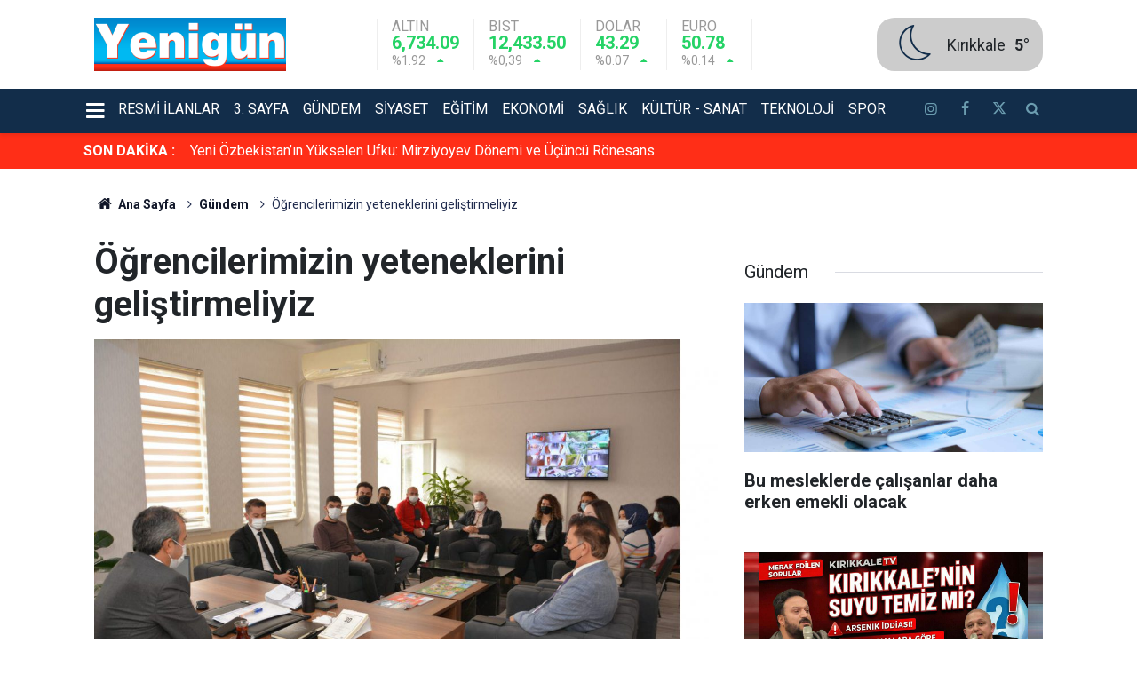

--- FILE ---
content_type: text/html; charset=UTF-8
request_url: https://www.yenigungazetesi.com.tr/kirikkale-gundem-haberleri/ogrencilerimizin-yeteneklerini-gelistirmeliyiz-112417h
body_size: 9206
content:
<!doctype html>
	<html lang="tr">
	<head>
		<meta charset="utf-8"/>
		<meta http-equiv="X-UA-Compatible" content="IE=edge"/>
		<meta name="viewport" content="width=device-width, initial-scale=1"/>
		<title>Öğrencilerimizin yeteneklerini geliştirmeliyiz</title>
		<meta name="description" content="Kırıkkale İl Milli Eğitim Müdürü Yusuf Tüfekçi ve beraberinde Milli Eğitim Özel Eğitim ve Rehberlik Şube Müdürü Muhammet Yılmaz, Ulusal Psikolojik Danışmanlar Günü dolayısıyla Rehberlik ve Araştırma Merkezini ziyaret..." />
<link rel="canonical" href="https://www.yenigungazetesi.com.tr/kirikkale-gundem-haberleri/ogrencilerimizin-yeteneklerini-gelistirmeliyiz-112417h" />
<link rel="amphtml" href="https://www.yenigungazetesi.com.tr/service/amp/kirikkale-gundem-haberleri/ogrencilerimizin-yeteneklerini-gelistirmeliyiz-112417h" />
<meta name="title" content="Öğrencilerimizin yeteneklerini geliştirmeliyiz" />
<meta name="url" content="https://www.yenigungazetesi.com.tr/kirikkale-gundem-haberleri/ogrencilerimizin-yeteneklerini-gelistirmeliyiz-112417h" />
<meta name="datePublished" content="2021-10-02T00:24:18+03:00" />
<meta name="dateModified" content="2021-10-02T00:24:18+03:00" />
<meta name="articleSection" content="news" />
<meta property="og:type" content="article" />
<meta property="og:site_name" content="Yenigün Gazetesi" />
<meta property="og:url" content="https://www.yenigungazetesi.com.tr/kirikkale-gundem-haberleri/ogrencilerimizin-yeteneklerini-gelistirmeliyiz-112417h" />
<meta property="og:title" content="Öğrencilerimizin yeteneklerini geliştirmeliyiz" />
<meta property="og:description" content="Kırıkkale İl Milli Eğitim Müdürü Yusuf Tüfekçi ve beraberinde Milli Eğitim Özel Eğitim ve Rehberlik Şube Müdürü Muhammet Yılmaz, Ulusal Psikolojik Danışmanlar Günü dolayısıyla Rehberlik ve Araştırma Merkezini ziyaret..." />
<meta property="og:image" content="https://www.yenigungazetesi.com.tr/d/news/2170.jpg" />
<meta property="og:image:width" content="702" />
<meta property="og:image:height" content="351" />
<meta name="twitter:card" content="summary_large_image" />
<meta name="twitter:site" content="@yenigungzt" />
<meta property="fb:app_id" content="105995542236955" />
		<link rel="alternate" type="application/rss+xml" href="https://www.yenigungazetesi.com.tr/service/rss.php"/>
		<meta name="robots" content="max-snippet:-1, max-image-preview:large, max-video-preview:-1"/>
		<link rel="manifest" href="/manifest.json"/>
		<meta name="generator" content="CM News 6.0"/>
		<link rel="icon" type="image/png" href="https://www.yenigungazetesi.com.tr/assets/favicon/favicon-96x96.png" sizes="96x96"/>
		<link rel="icon" type="image/svg+xml" href="https://www.yenigungazetesi.com.tr/assets/favicon/favicon.svg"/>
		<link rel="shortcut icon" href="https://www.yenigungazetesi.com.tr/assets/favicon/favicon.ico"/>
		<link rel="apple-touch-icon" sizes="180x180" href="https://www.yenigungazetesi.com.tr/assets/favicon/apple-touch-icon.png"/>
		<meta name="apple-mobile-web-app-title" content="Yenigün Gazetesi"/>

		<link rel="stylesheet" href="https://www.yenigungazetesi.com.tr/assets/bundle/2019-main.css?1766665757"/>

		<script>
			const BURL = "https://www.yenigungazetesi.com.tr/",
				DURL = "https://www.yenigungazetesi.com.tr/d/";
		</script>

		<!-- Google Analytics snippet added by Site Kit -->
<script src="https://www.googletagmanager.com/gtag/js?id=GT-M3K6CNZ" id="google_gtagjs-js" async></script>
<script id="google_gtagjs-js-after">
/* <![CDATA[ */
window.dataLayer = window.dataLayer || [];function gtag(){dataLayer.push(arguments);}
gtag('set', 'linker', {"domains":["www.yenigungazetesi.com.tr"]} );
gtag("js", new Date());
gtag("set", "developer_id.dZTNiMT", true);
gtag("config", "GT-M3K6CNZ");
/* ]]> */
</script>
<!-- End Google Analytics snippet added by Site Kit -->

<script>!function(){var t=document.createElement("script");t.setAttribute("src",'https://cdn.p.analitik.bik.gov.tr/tracker'+(typeof Intl!=="undefined"?(typeof (Intl||"").PluralRules!=="undefined"?'1':typeof Promise!=="undefined"?'2':typeof MutationObserver!=='undefined'?'3':'4'):'4')+'.js'),t.setAttribute("data-website-id","1c993bee-6e22-4b36-91d9-d25b0f49ee22"),t.setAttribute("data-host-url",'//1c993bee-6e22-4b36-91d9-d25b0f49ee22.collector.p.analitik.bik.gov.tr'),document.head.appendChild(t)}();</script>


<!-- Yandex.Metrika counter by Yandex Metrica Plugin -->
<script type="text/javascript">
    (function(m,e,t,r,i,k,a){m[i]=m[i]||function(){(m[i].a=m[i].a||[]).push(arguments)};
        m[i].l=1*new Date();k=e.createElement(t),a=e.getElementsByTagName(t)[0],k.async=1,k.src=r,a.parentNode.insertBefore(k,a)})
    (window, document, "script", "https://mc.yandex.ru/metrika/tag.js", "ym");

    ym(95799868, "init", {
        id:95799868,
        clickmap:true,
        trackLinks:true,
        accurateTrackBounce:false,
        webvisor:true,
	        });
</script>
<noscript><div><img src="https://mc.yandex.ru/watch/95799868" style="position:absolute; left:-9999px;" alt="" /></div></noscript>
<!-- /Yandex.Metrika counter -->		<link rel="manifest" href="/manifest.json?data=Bildirt">
<script>var uygulamaid="235015-6264-7477-3698-3515-6";</script>
<script src="https://cdn2.bildirt.com/BildirtSDKfiles.js"></script>	</head>
	<body class="body-main news-detail news-50">
			<header class="main-header">

		<div class="center">
			<div class="container">
				<div class="logo col-auto col-lg-2 p-0">
					<a href="https://www.yenigungazetesi.com.tr/" rel="home" title="Yenigün Gazetesi">
						<img loading="lazy" src="https://www.yenigungazetesi.com.tr/assets/logo.png" alt="Yenigün Gazetesi" width="250" height="60"/>
					</a>
				</div>
				<div class="currency d-none d-lg-flex">
																																		<div class="item up">
							<span class="name">Altın</span>
							<span class="value">6,734.09</span>
							<div>
								<span class="rate">%1.92</span>
								<i class="icon icon-up-dir"></i>
							</div>
						</div>
																													<div class="item up">
							<span class="name">BIST</span>
							<span class="value">12,433.50</span>
							<div>
								<span class="rate">%0,39</span>
								<i class="icon icon-up-dir"></i>
							</div>
						</div>
																													<div class="item up">
							<span class="name">Dolar</span>
							<span class="value">43.29</span>
							<div>
								<span class="rate">%0.07</span>
								<i class="icon icon-up-dir"></i>
							</div>
						</div>
																													<div class="item up">
							<span class="name">Euro</span>
							<span class="value">50.78</span>
							<div>
								<span class="rate">%0.14</span>
								<i class="icon icon-up-dir"></i>
							</div>
						</div>
																					</div>
				<div class="weather col-auto">
					<i class="icon icon-accu-33"></i>
					<div class="parameter ml-2">
						<div>
							<div class="city">Kırıkkale</div>
							<span class="value">5°</span>
						</div>
					</div>
				</div>
			</div>
		</div>

		<div class="main-nav">
			<div class="container d-flex p-0">
				<div class="dropdown-menu">
					<a class="flex middle" href="#"><i class="icon icon-menu margin-left-md"></i></a>
					<ul class="drop-content box-shadow">
																			<li>
								<a href="/kose-yazilari" alt="Köşe Yazıları">Köşe Yazıları</a>
							</li>
													<li>
								<a href="/yasam" alt="Yaşam">Yaşam</a>
							</li>
													<li>
								<a href="/kirikkale-haber" alt="Kırıkkale">Kırıkkale</a>
							</li>
											</ul>
				</div>
				<nav class="flex middle main-menu">

																																		<div>
							<a href="/resmi-ilanlar" alt="Resmi İlanlar">Resmi İlanlar</a>
						</div>
																													<div>
							<a href="/3-sayfa" alt="3. Sayfa">3. Sayfa</a>
						</div>
																													<div>
							<a href="/gundem" alt="Gündem">Gündem</a>
						</div>
																													<div>
							<a href="/siyaset" alt="Siyaset">Siyaset</a>
						</div>
																													<div>
							<a href="/egitim" alt="Eğitim">Eğitim</a>
						</div>
																													<div>
							<a href="/ekonomi" alt="Ekonomi">Ekonomi</a>
						</div>
																													<div>
							<a href="/saglik" alt="Sağlık">Sağlık</a>
						</div>
																													<div>
							<a href="/kultur-sanat" alt="Kültür - Sanat">Kültür - Sanat</a>
						</div>
																													<div>
							<a href="/teknoloji" alt="Teknoloji">Teknoloji</a>
						</div>
																													<div>
							<a href="/spor" alt="Spor">Spor</a>
						</div>
																	
					<div class="social d-flex ml-4">
													<a class="instagram" href="https://www.instagram.com/yenigungzt" rel="nofollow noopener noreferrer" target="_blank" title="İnstagram ile takip et"><i class="icon icon-instagramm"></i></a>
						
													<a class="facebook" href="https://www.facebook.com/yenigungzt" rel="nofollow noopener noreferrer" target="_blank" title="Facebook ile takip et"><i class="icon icon-facebook"></i></a>
						
													<a class="twitter" href="https://twitter.com/yenigungzt" rel="nofollow noopener noreferrer" target="_blank" title="Twitter ile takip et"><i class="icon icon-twitter"></i></a>
						
						<a class="search" href="/ara" rel="nofollow noopener noreferrer" target="_blank" title="Site içinde ara"><i class="icon icon-search"></i></a>
					</div>
				</nav>
			</div>
		</div>
	</header>

	<div class="last-news">
		<div class="container d-flex middle pl-0">
			<div class="block-title"><a href="/son-haberler">SON DAKİKA :</a>
			</div>
			<div class="news-content">
				<div class="owl-carousel owl-align-items-center" data-options='{
					"items": 1,
					"rewind": true,
					"autoplay": true,
					"autoplayHoverPause": true,
					"dots": false,
					"nav": false,
					"animateOut": "slideOutUp",
					"animateIn": "slideInUp"}'
				>
											<div class="swiper-slide flex middle">
							<a class="news-title" href="/gundem/yeni-ozbekistanin-yukselen-ufku-mirziyoyev-donemi-ve-ucuncu-ronesans-174205h">Yeni Özbekistan’ın Yükselen Ufku: Mirziyoyev Dönemi ve Üçüncü Rönesans</a>
						</div>
												<div class="swiper-slide flex middle">
							<a class="news-title" href="/ekonomi/aso-baskani-ardic-gelecek-teknolojiyi-uretenlerin-ve-ihrac-edenlerin-olacak-174204h">ASO Başkanı Ardıç: "Gelecek, teknolojiyi üretenlerin ve ihraç edenlerin olacak"</a>
						</div>
												<div class="swiper-slide flex middle">
							<a class="news-title" href="/gundem/cumhurbaskani-erdogan-shaquille-oneal-ile-bir-araya-geldi-174203h">Cumhurbaşkanı Erdoğan, Shaquille O’Neal ile bir araya geldi</a>
						</div>
												<div class="swiper-slide flex middle">
							<a class="news-title" href="/yasam/uraloglu-kiyi-emniyeti-ekipleri-2025-yilinda-199-can-kurtarma-operasyonu-ile-631-174202h">Uraloğlu: "Kıyı Emniyeti ekipleri 2025 yılında 199 can kurtarma operasyonu ile 631 kişiyi kurtardı"</a>
						</div>
												<div class="swiper-slide flex middle">
							<a class="news-title" href="/siyaset/bakan-fidan-ozbekistan-disisleri-bakani-saidov-ile-gorustu-174201h">Bakan Fidan, Özbekistan Dışişleri Bakanı Saidov ile görüştü</a>
						</div>
												<div class="swiper-slide flex middle">
							<a class="news-title" href="/siyaset/turkiye-ozbekistan-ortak-stratejik-planlama-grubu-dorduncu-toplantisi-basladi-174200h">Türkiye-Özbekistan Ortak Stratejik Planlama Grubu Dördüncü Toplantısı başladı</a>
						</div>
												<div class="swiper-slide flex middle">
							<a class="news-title" href="/3-sayfa/telefonlara-yukledikleri-zararli-yazilimlarla-vatandaslarin-hesaplarini-174199h">Telefonlara yükledikleri zararlı yazılımlarla vatandaşların hesaplarını boşaltanlar yakalandı</a>
						</div>
												<div class="swiper-slide flex middle">
							<a class="news-title" href="/3-sayfa/jandarma-ekipleri-yakaladi-kannabinoid-ele-gecirildi-174198h">Jandarma ekipleri yakaladı! Kannabinoid ele geçirildi</a>
						</div>
												<div class="swiper-slide flex middle">
							<a class="news-title" href="/kirikkale-haber/kirikkale-belediyesinden-fotograf-yarismasi-174197h">Kırıkkale Belediyesi’nden fotoğraf yarışması</a>
						</div>
												<div class="swiper-slide flex middle">
							<a class="news-title" href="/siyaset/aygorden-ozturke-tesekkur-174196h">Aygör’den Öztürk’e teşekkür</a>
						</div>
										</div>
			</div>
		</div>
	</div>
		<div class="banner-pageskin container">
			
							<div class="pageskin-right">
					<div class="fixed">
						<script async src="https://pagead2.googlesyndication.com/pagead/js/adsbygoogle.js?client=ca-pub-6265404652403069"
     crossorigin="anonymous"></script>
<!-- Esnek alan -->
<ins class="adsbygoogle"
     style="display:block"
     data-ad-client="ca-pub-6265404652403069"
     data-ad-slot="9242712031"
     data-ad-format="auto"
     data-full-width-responsive="true"></ins>
<script>
     (adsbygoogle = window.adsbygoogle || []).push({});
</script>					</div>
				</div>
					</div>
			<div class="container section-padding-gutter">
		
		<section class="breadcrumbs">
	<ol>
		<li><a href="https://www.yenigungazetesi.com.tr/"><i class="icon-home"></i> Ana Sayfa</a></li>
														<li><a href="https://www.yenigungazetesi.com.tr/gundem">Gündem</a></li>
																<li>Öğrencilerimizin yeteneklerini geliştirmeliyiz</li>
						</ol>
</section>

		
	<div class="page-content article-detail-v2 news-scroll" data-pages="[{&quot;id&quot;:&quot;174198&quot;,&quot;link&quot;:&quot;3-sayfa\/jandarma-ekipleri-yakaladi-kannabinoid-ele-gecirildi-174198h&quot;},{&quot;id&quot;:&quot;174197&quot;,&quot;link&quot;:&quot;kirikkale-haber\/kirikkale-belediyesinden-fotograf-yarismasi-174197h&quot;},{&quot;id&quot;:&quot;174196&quot;,&quot;link&quot;:&quot;siyaset\/aygorden-ozturke-tesekkur-174196h&quot;},{&quot;id&quot;:&quot;174195&quot;,&quot;link&quot;:&quot;3-sayfa\/kirikkalede-sentetik-uyusturucu-ele-gecirildi-1-174195h&quot;},{&quot;id&quot;:&quot;174194&quot;,&quot;link&quot;:&quot;3-sayfa\/kirikkalede-sentetik-uyusturucu-ele-gecirildi-174194h&quot;},{&quot;id&quot;:&quot;174193&quot;,&quot;link&quot;:&quot;spor\/kirikkalede-genclik-kis-kulubu-coskuyla-basladi-174193h&quot;},{&quot;id&quot;:&quot;174192&quot;,&quot;link&quot;:&quot;kirikkale-haber\/hasandede-koyunde-ogrencilere-karne-surprizi-helal-olsun-muhtar-174192h&quot;},{&quot;id&quot;:&quot;174191&quot;,&quot;link&quot;:&quot;egitim\/kocatepe-camii-cocuklarin-neseli-sesleriyle-dolup-tasiyor-174191h&quot;},{&quot;id&quot;:&quot;174190&quot;,&quot;link&quot;:&quot;kirikkale-haber\/vali-sariibrahim-sizler-bizlere-emanetsiniz-1-174190h&quot;},{&quot;id&quot;:&quot;174189&quot;,&quot;link&quot;:&quot;kirikkale-haber\/kirikkalede-taksici-abla-kadin-yolcular-icin-direksiyon-basinda-174189h&quot;},{&quot;id&quot;:&quot;174188&quot;,&quot;link&quot;:&quot;3-sayfa\/kirikkale-yolunda-kahreden-kaza-isine-giderken-hayatini-kaybetti-174188h&quot;}]">
		<div class="post-article" id="news-112417" data-order="1" data-id="112417" data-title="Öğrencilerimizin yeteneklerini geliştirmeliyiz" data-url="https://www.yenigungazetesi.com.tr/kirikkale-gundem-haberleri/ogrencilerimizin-yeteneklerini-gelistirmeliyiz-112417h">
			<div class="row">
	<div class="col-12 col-lg-8 article-detail news-detail">

		<div class="content-heading">
			<h1 class="content-title">Öğrencilerimizin yeteneklerini geliştirmeliyiz</h1>
		</div>

		<div class="content-image">
							<div class="imgc image">
					<picture>
						<source media="(width <= 430px)" srcset="https://www.yenigungazetesi.com.tr/d/news_ts/2170.jpg"/>
						<source media="(width <= 702px)" srcset="https://www.yenigungazetesi.com.tr/d/news_t/2170.jpg"/>
						<source media="(width > 702px)" srcset="https://www.yenigungazetesi.com.tr/d/news/2170.jpg"/>
						<img fetchpriority="high" src="https://www.yenigungazetesi.com.tr/d/news/2170.jpg" alt="Öğrencilerimizin yeteneklerini geliştirmeliyiz"/>
					</picture>
				</div>
					</div>

		<div class="content-date">
			<div><span>Yayınlanma:</span>
				<time datetime="2021-10-02 00:24:18">02/10/2021 00:24</time>
			</div>
					</div>

		<div class="content-tools">
			<div class="bookmark-block" data-type="1" data-twitter="yenigungzt" data-googlenews="">
			</div>

			<div class="text-size">
				<span class="icon-print bg" onclick="return openPopUp_670x500('/print.php?type=1&amp;id=112417')" title="Yazdır"></span>
				<span class="icon-plus bg" onclick="changeTextSize('.article-content .text-content', 'u');" title="Yazıyı büyüt" role="button"></span>
				<span class="icon-fontsize bg" onclick="resetFontSize('.article-content .text-content');" title="Normal Boyut" role="button"></span>
				<span class="icon-minus bg" onclick="changeTextSize('.article-content .text-content', 'd');" title="Yazıyı küçült" role="button"></span>
			</div>
		</div>

		
		<div class="content-description">Kırıkkale İl Milli Eğitim Müdürü Yusuf Tüfekçi ve beraberinde Milli Eğitim Özel Eğitim ve Rehberlik Şube Müdürü Muhammet Yılmaz, Ulusal Psikolojik Danışmanlar Günü dolayısıyla Rehberlik ve Araştırma Merkezini ziyaret...</div>

		<div class="article-content">

			
			
			<div class="text-content" property="articleBody">
				<p>Kırıkkale İl Milli Eğitim Müdürü Yusuf Tüfekçi ve beraberinde Milli Eğitim Özel Eğitim ve Rehberlik Şube Müdürü Muhammet Yılmaz, Ulusal Psikolojik Danışmanlar Günü dolayısıyla Rehberlik ve Araştırma Merkezini ziyaret ederek kurum çalışanları ile bir araya geldi. Tüfekçi, toplumda her bireyin sorumluluk sahibi olması gerektiğini, öğretmenlerin sorumluluklarının ise bir kat daha fazla olduğunu belirterek, öğrencilerdeki beceri ve yeteneklerin geliştirilmesi gerektiğini söyledi.</p><p>TOPLANTI DÜZENLENDİ</p><p>Milli Eğitim Özel Eğitim ve Rehberlik Merkez Müdürü Said Önder'den kurumun çalışmalarıyla ilgili bilgi alan İl Milli Eğitim Müdürü Yusuf Tüfekçi, danışmanların Ulusal Psikolojik Danışmanlar Günü'nü tebrik ederek ardından toplantı düzenledi. Toplantı sonrası açıklama yapan Tüfekçi, bir bireye rehber olmanın ve onun ilerleyeceği yola ışık tutmanın büyük önem taşıdığını söyledi. Gelecek nesillerin daha sağlıklı olması için şimdiki nesillerin korunması gerektiğini hatırlatan Tüfekçi, "Bir öğrenci hayatına yön verebileceği ve ona katkı sağlayabileceği bir öğretmenle karşılaşması çok önemli. Bu kapsamda sorumluluklarımızı yerine getirme adına hepimize önemli görevler düşmektedir. Eğitimde rehberlik ve psikolojik hizmetler sayesinde kendini tanıyan, sorumluluk alabilen bireyler yetiştirilmesi ve bu bireylerin toplum içinde sağlıklı bir şekilde yaşamlarını sürdürebilmeleri, öte yandan özel eğitime ihtiyacı olan öğrencilerin bireysel özelliklerine ve ihtiyaçlarına uygun nitelikli bir eğitim almalarının sağlanması, hepimizin görevleri arasında yer almaktadır” diye konuştu.</p><p>YÜZ YÜZE EĞİTİM DEVAM EDİYOR</p><p>Kentteki tüm okul ve kurumlara yönelik ziyaret ve incelemelerine devam ettiğini belirten Tüfekçi, "Her kademe okullarımızda öğrencilerimiz yüz yüze eğitime başladılar ve eğitimlerine devam ediyor. Öğrencilerimizin eğitim seviyelerine göre her geçen gün zihinsel ve beceri kazanımları artarak devam ediyor. Rehberlik Araştırma Merkezimiz, hem kurumlarında hem de okullarımızdaki öğrencilerimize yönelik hizmetleri sayesinde meydana gelebilecek olumsuzlukların da önüne geçilmiş oluyor. Bu nedenle her bir öğrencimizi yeterlilikleri ve yetenekleri ölçüsünde geliştirmeli ve onları geleceğe hazırlamalıyız” dedi. HABER: Mehmet Erkoç</p></p>			</div>

			
			
			
							<div class="content-read-count">Bu haber toplam 6 defa okunmuştur</div>
			
			
			
		</div>

					<section class="banner banner-wide"><iframe src="https://www.yenigungazetesi.com.tr/service/webmaster/?t=3&c=15" scrolling="no" frameborder="0" width="350" height="300"></iframe></section>
		
				<section class="comment-block">
		<header class="caption"><span>HABERE</span> YORUM KAT</header>

		<div class="comment_add clearfix">
	<form method="post" id="comment_form_112417" onsubmit="return addComment(this, 1, 112417);">
		<textarea name="comment_content" class="comment_content" rows="6" placeholder="YORUMUNUZ" maxlength="500"></textarea>
		<input type="hidden" name="reply" value="0"/>
		<span class="reply_to"></span>
		<input type="text" name="member_name" class="member_name" placeholder="Ad Soyad"/>
		<input type="submit" name="comment_submit" class="comment_submit" value="YORUMLA"/>
	</form>
			<div class="info"><b>UYARI:</b> Küfür, hakaret, rencide edici cümleler veya imalar, inançlara saldırı içeren, imla kuralları ile yazılmamış,<br /> Türkçe karakter kullanılmayan ve büyük harflerle yazılmış yorumlar onaylanmamaktadır.</div>
	</div>

		
	</section>

	<div id="fb-comments-112417" class="fb-comments" data-href="https://www.yenigungazetesi.com.tr/kirikkale-gundem-haberleri/ogrencilerimizin-yeteneklerini-gelistirmeliyiz-112417h" data-width="100%" data-numposts="10" data-colorscheme="light"></div>

<!-- -->

		
		
		
		
	</div>
			<div class="col-12 col-lg-4">
			<section class="side-content news-side-list ">
			<header class="side-caption">
			<div><span>Gündem </span></div>
		</header>
		<div class="row">
																<div class="col-12 mb-4 box-02">
						<article class="post-item ia">
			<a href="/gundem/bu-mesleklerde-calisanlar-daha-erken-emekli-olacak-174161h">

						<figure class="imgc">
			<picture>
				<source media="(width <= 430px)" srcset="https://www.yenigungazetesi.com.tr/d/news_ts/37161.jpg"/>
				<source media="(width <= 702px)" srcset="https://www.yenigungazetesi.com.tr/d/news_t/37161.jpg"/>
				<source media="(width > 702px)" srcset="https://www.yenigungazetesi.com.tr/d/news/37161.jpg"/>
				<img loading="lazy" src="https://www.yenigungazetesi.com.tr/d/news/37161.jpg" alt="Bu mesleklerde çalışanlar daha erken emekli olacak" width="702" height="351"/>
			</picture>
		</figure>
		
								<h2 class="t">Bu mesleklerde çalışanlar daha erken emekli olacak</h2>
																			</a>
		</article>
					</div>
			
														<div class="col-12 mb-4 box-02">
						<article class="post-item ia">
			<a href="/gundem/gazeteci-ilyas-sen-sordu-baskan-onal-cevapladi-173969h">

						<figure class="imgc">
			<picture>
				<source media="(width <= 430px)" srcset="https://www.yenigungazetesi.com.tr/d/news_ts/37011.jpg"/>
				<source media="(width <= 702px)" srcset="https://www.yenigungazetesi.com.tr/d/news_t/37011.jpg"/>
				<source media="(width > 702px)" srcset="https://www.yenigungazetesi.com.tr/d/news/37011.jpg"/>
				<img loading="lazy" src="https://www.yenigungazetesi.com.tr/d/news/37011.jpg" alt="Gazeteci İlyas Şen sordu, Başkan Önal cevapladı" width="702" height="351"/>
			</picture>
		</figure>
		
								<h2 class="t">Gazeteci İlyas Şen sordu, Başkan Önal cevapladı</h2>
																			</a>
		</article>
					</div>
															<div class="col-12">
								<section class="banner banner-side"><script async src="https://pagead2.googlesyndication.com/pagead/js/adsbygoogle.js?client=ca-pub-6265404652403069"
     crossorigin="anonymous"></script>
<!-- Esnek alan -->
<ins class="adsbygoogle"
     style="display:block"
     data-ad-client="ca-pub-6265404652403069"
     data-ad-slot="9242712031"
     data-ad-format="auto"
     data-full-width-responsive="true"></ins>
<script>
     (adsbygoogle = window.adsbygoogle || []).push({});
</script></section>
						</div>
			
														<div class="col-12 mb-4 box-02">
						<article class="post-item ia">
			<a href="/gundem/standarda-uymayan-yapi-malzemeleri-ceza-173992h">

						<figure class="imgc">
			<picture>
				<source media="(width <= 430px)" srcset="https://www.yenigungazetesi.com.tr/d/news_ts/37036.jpg"/>
				<source media="(width <= 702px)" srcset="https://www.yenigungazetesi.com.tr/d/news_t/37036.jpg"/>
				<source media="(width > 702px)" srcset="https://www.yenigungazetesi.com.tr/d/news/37036.jpg"/>
				<img loading="lazy" src="https://www.yenigungazetesi.com.tr/d/news/37036.jpg" alt="Standarda uymayan yapı malzemeleri ceza!" width="702" height="351"/>
			</picture>
		</figure>
		
								<h2 class="t">Standarda uymayan yapı malzemeleri ceza!</h2>
																			</a>
		</article>
					</div>
			
														<div class="col-12 mb-4 box-02">
						<article class="post-item ia">
			<a href="/gundem/kirikkaleli-engelli-bireylerin-sorunlari-arastiriliyor-173900h">

						<figure class="imgc">
			<picture>
				<source media="(width <= 430px)" srcset="https://www.yenigungazetesi.com.tr/d/news_ts/36939.jpg"/>
				<source media="(width <= 702px)" srcset="https://www.yenigungazetesi.com.tr/d/news_t/36939.jpg"/>
				<source media="(width > 702px)" srcset="https://www.yenigungazetesi.com.tr/d/news/36939.jpg"/>
				<img loading="lazy" src="https://www.yenigungazetesi.com.tr/d/news/36939.jpg" alt="Kırıkkaleli engelli bireylerin sorunları araştırılıyor" width="702" height="351"/>
			</picture>
		</figure>
		
								<h2 class="t">Kırıkkaleli engelli bireylerin sorunları araştırılıyor</h2>
																			</a>
		</article>
					</div>
															<div class="col-12">
								<section class="banner banner-side"><script async src="https://pagead2.googlesyndication.com/pagead/js/adsbygoogle.js?client=ca-pub-6265404652403069"
     crossorigin="anonymous"></script>
<!-- Esnek alan -->
<ins class="adsbygoogle"
     style="display:block"
     data-ad-client="ca-pub-6265404652403069"
     data-ad-slot="9242712031"
     data-ad-format="auto"
     data-full-width-responsive="true"></ins>
<script>
     (adsbygoogle = window.adsbygoogle || []).push({});
</script></section>
						</div>
			
			</div>
</section>
			<section class="banner banner-side"><script async src="https://pagead2.googlesyndication.com/pagead/js/adsbygoogle.js?client=ca-pub-6265404652403069"
     crossorigin="anonymous"></script>
<!-- Esnek alan -->
<ins class="adsbygoogle"
     style="display:block"
     data-ad-client="ca-pub-6265404652403069"
     data-ad-slot="9242712031"
     data-ad-format="auto"
     data-full-width-responsive="true"></ins>
<script>
     (adsbygoogle = window.adsbygoogle || []).push({});
</script></section>
				</div>
	</div>
		</div>
	</div>
<cm-pixel src="https://www.yenigungazetesi.com.tr/stats/news/112417" class="d-none" aria-hidden="true"></cm-pixel>	</div>
				<section class="banner banner-wide"><script async src="https://pagead2.googlesyndication.com/pagead/js/adsbygoogle.js?client=ca-pub-6265404652403069"
     crossorigin="anonymous"></script>
<!-- Esnek alan -->
<ins class="adsbygoogle"
     style="display:block"
     data-ad-client="ca-pub-6265404652403069"
     data-ad-slot="9242712031"
     data-ad-format="auto"
     data-full-width-responsive="true"></ins>
<script>
     (adsbygoogle = window.adsbygoogle || []).push({});
</script></section>
		<footer class="base-footer footer-01">
	<div class="nav-top-container">
		<div class="container">
			<div class="row">
				<div class="col-12 col-lg-auto">
					Yenigün Gazetesi &copy; 2023				</div>
				<div class="col-12 col-lg-auto">
					<nav class="nav-footer">

	<div><a href="/" title="Anasayfa">Anasayfa</a></div>
	<div><a href="/kunye" title="Künye">Künye</a></div>
	<div><a href="/iletisim" title="İletişim">İletişim</a></div>
	<div><a href="/gizlilik-ilkeleri" title="Gizlilik İlkeleri">Gizlilik İlkeleri</a></div>
	<div><a href="/sitene-ekle" title="Sitene Ekle">Sitene Ekle</a></div>
	<div><a href="https://www.yahsimedya.com/web-tasarim-hizmeleri/" title="Web Tasarım">Web Tasarım</a></div>
	<div><a href="https://www.kordemir.com/bims-tugla-agt/" title="Bims Fiyatları">Bims Fiyatları</a></div>

</nav>				</div>
				<div class="col-12 col-lg-auto">
					<div class="nav-social"><a class="facebook-bg" href="https://www.facebook.com/yenigungzt" rel="nofollow noopener noreferrer" target="_blank" title="Facebook ile takip et"><i class="icon-facebook"></i></a><a class="twitter-bg" href="https://twitter.com/yenigungzt" rel="nofollow noopener noreferrer" target="_blank" title="Twitter ile takip et"><i class="icon-twitter"></i></a><a class="youtube-bg" href="https://www.youtube.com/channel/UCQHbveORaHRjRmVVV7WQZoA" rel="nofollow noopener noreferrer" target="_blank" title="Youtube sayfamıza abone ol"><i class="icon-youtube"></i></a><a class="instagram-bg" href="https://www.instagram.com/yenigungzt" rel="nofollow noopener noreferrer" target="_blank" title="Instagram ile takip et"><i class="icon-instagramm"></i></a><a class="rss-bg" href="/service/rss.php" target="_blank" title="RSS, News Feed, Haber Beslemesi"><i class="icon-rss"></i></a></div>				</div>
			</div>
		</div>
	</div>
		<div class="container">
		<div class="row">
			<div class="col cm-sign">
				<i class="icon-cm" title="CM Bilişim Teknolojileri"></i>
				<a href="https://www.cmbilisim.com/haber-portali-20s.htm?utm_referrer=https%3A%2F%2Fwww.yenigungazetesi.com.tr%2F" target="_blank" title="CMNews Haber Portalı Yazılımı">CM Bilişim</a>
			</div>
		</div>
	</div>
</footer>

<!-- -->
<script type="application/ld+json">
{
    "@context": "http://schema.org",
    "@graph": [
        {
            "@type": "WebSite",
            "url": "https://www.yenigungazetesi.com.tr/",
            "name": "Yenigün Gazetesi",
            "description": "Kırıkkale haber ve Kırıkkale son dakika haberleri, Yenigün'de! Spor, siyaset ve güncel Kırıkkale haberleri burada! Kırıkkale hava durumu ve dahası...",
            "potentialAction": {
                "@type": "SearchAction",
                "target": "https://www.yenigungazetesi.com.tr/ara?key={search_term_string}",
                "query-input": "required name=search_term_string"
            }
        },
        {
            "@type": "Organization",
            "name": "Yenigün Gazetesi",
            "url": "https://www.yenigungazetesi.com.tr/",
            "image": "https://www.yenigungazetesi.com.tr/assets/facebook-default-share.png",
            "logo": "https://www.yenigungazetesi.com.tr/assets/logo.png",
            "telephone": "0318 333 11 71",
            "address": "Ovacık Mahallesi, 590. Sokak, Gökarık Apartmanı, No:5/4 KIRIKKALE/MERKEZ\r\n\r\n",
            "sameAs": [
                "https://www.facebook.com/yenigungzt",
                "https://www.twitter.com/yenigungzt",
                "https://www.instagram.com/yenigungzt"
            ]
        },
        {
            "@type": "BreadcrumbList",
            "itemListElement": [
                {
                    "@type": "ListItem",
                    "position": 1,
                    "name": "Ana Sayfa",
                    "item": "https://www.yenigungazetesi.com.tr/"
                },
                {
                    "@type": "ListItem",
                    "position": 2,
                    "name": "Gündem",
                    "item": "https://www.yenigungazetesi.com.tr/gundem"
                }
            ]
        },
        {
            "@type": "NewsArticle",
            "datePublished": "2021-10-02T00:24:18+03:00",
            "dateModified": "2021-10-02T00:24:18+03:00",
            "headline": "Öğrencilerimizin yeteneklerini geliştirmeliyiz",
            "description": "Kırıkkale İl Milli Eğitim Müdürü Yusuf Tüfekçi ve beraberinde Milli Eğitim Özel Eğitim ve Rehberlik Şube Müdürü Muhammet Yılmaz, Ulusal Psikolojik Danışmanlar Günü dolayısıyla Rehberlik ve Araştırma Merkezini ziyaret...",
            "articleSection": "Gündem",
            "image": [
                "https://www.yenigungazetesi.com.tr/d/news/2170.jpg"
            ],
            "speakable": {
                "@type": "SpeakableSpecification",
                "cssSelector": [
                    ".content-title",
                    ".content-description",
                    ".text-content"
                ]
            },
            "publisher": {
                "@type": "NewsMediaOrganization",
                "name": "Yenigün Gazetesi",
                "url": "https://www.yenigungazetesi.com.tr/kunye",
                "logo": {
                    "@type": "ImageObject",
                    "url": "https://www.yenigungazetesi.com.tr/assets/logo-amp.png",
                    "width": 600,
                    "height": 60
                }
            },
            "author": {
                "@type": "NewsMediaOrganization",
                "name": "Yenigün Gazetesi",
                "url": "https://www.yenigungazetesi.com.tr/kunye",
                "logo": {
                    "@type": "ImageObject",
                    "url": "https://www.yenigungazetesi.com.tr/assets/logo-amp.png",
                    "width": 600,
                    "height": 60
                }
            },
            "mainEntityOfPage": "https://www.yenigungazetesi.com.tr/kirikkale-gundem-haberleri/ogrencilerimizin-yeteneklerini-gelistirmeliyiz-112417h",
            "inLanguage": "tr"
        }
    ]
}
</script>
<script>
pubData = {"footer-sticky":"%3Cscript%20async%20src%3D%22https%3A%2F%2Fpagead2.googlesyndication.com%2Fpagead%2Fjs%2Fadsbygoogle.js%3Fclient%3Dca-pub-6265404652403069%22%0D%0A%20%20%20%20%20crossorigin%3D%22anonymous%22%3E%3C%2Fscript%3E%0D%0A%3C%21--%20Esnek%20alan%20--%3E%0D%0A%3Cins%20class%3D%22adsbygoogle%22%0D%0A%20%20%20%20%20style%3D%22display%3Ablock%22%0D%0A%20%20%20%20%20data-ad-client%3D%22ca-pub-6265404652403069%22%0D%0A%20%20%20%20%20data-ad-slot%3D%229242712031%22%0D%0A%20%20%20%20%20data-ad-format%3D%22auto%22%0D%0A%20%20%20%20%20data-full-width-responsive%3D%22true%22%3E%3C%2Fins%3E%0D%0A%3Cscript%3E%0D%0A%20%20%20%20%20%28adsbygoogle%20%3D%20window.adsbygoogle%20%7C%7C%20%5B%5D%29.push%28%7B%7D%29%3B%0D%0A%3C%2Fscript%3E"};
</script>
	<script type="text/javascript" src="https://www.yenigungazetesi.com.tr/assets/bundle/2019-main.js?1766665757" async></script>
<!-- -->
	<!-- 0.040663003921509 -->
	</body>
	</html>
	

--- FILE ---
content_type: text/html; charset=UTF-8
request_url: https://www.yenigungazetesi.com.tr/service/webmaster/?t=3&c=15
body_size: 3259
content:
<!DOCTYPE html><html lang="tr"><head><meta charset="UTF-8"/><meta name="viewport" content="width=device-width,initial-scale=1" /><meta http-equiv="Refresh" content="300"/><title>Yenigün Gazetesi Sondakika Servisi</title><meta name="keywords" content="Yenigün Gazetesi Sitene Haber Ekle Servisi. Sondakika haberleri sitenize ekleyin kullanıcılarınız habersiz kalmasın."/><meta name="description" content="Sondakika Haberleri, Sondakika Servisi, Sitene Ekle"/></head><body><div class="service"><h1 title="SONDAKİKA HABERLER"><a href="https://www.yenigungazetesi.com.tr/" target="_blank"><img src="https://www.yenigungazetesi.com.tr/assets/logo.png" alt="SONDAKİKA HABERLER"/></a></h1><h2><a href="https://www.yenigungazetesi.com.tr/sitene-ekle" target="_blank">Sitene Ekle</a></h2><div class="news-list"><ul class="owl-carousel"><li><a href="https://www.yenigungazetesi.com.tr/3-sayfa/jandarma-ekipleri-yakaladi-kannabinoid-ele-gecirildi-174198h?utm_source=Sitene Ekle&utm_medium=Şablon 3&utm_campaign=Sitene Ekle" target="_blank"><img loading="lazy" src="https://www.yenigungazetesi.com.tr/d/news/37201.jpg" alt="Jandarma ekipleri yakaladı! Kannabinoid ele geçirildi" /><span class="title">JANDARMA EKİPLERİ YAKALADI! KANNABİNOİD ELE GEÇİRİLDİ</span></a></li><li><a href="https://www.yenigungazetesi.com.tr/kirikkale-haber/kirikkale-belediyesinden-fotograf-yarismasi-174197h?utm_source=Sitene Ekle&utm_medium=Şablon 3&utm_campaign=Sitene Ekle" target="_blank"><img loading="lazy" src="https://www.yenigungazetesi.com.tr/d/news/37200.jpg" alt="Kırıkkale Belediyesi’nden fotoğraf yarışması" /><span class="title">KIRIKKALE BELEDİYESİ’NDEN FOTOĞRAF YARIŞMASI</span></a></li><li><a href="https://www.yenigungazetesi.com.tr/siyaset/aygorden-ozturke-tesekkur-174196h?utm_source=Sitene Ekle&utm_medium=Şablon 3&utm_campaign=Sitene Ekle" target="_blank"><img loading="lazy" src="https://www.yenigungazetesi.com.tr/d/news/37199.jpg" alt="Aygör’den Öztürk’e teşekkür" /><span class="title">AYGÖR’DEN ÖZTÜRK’E TEŞEKKÜR</span></a></li><li><a href="https://www.yenigungazetesi.com.tr/3-sayfa/kirikkalede-sentetik-uyusturucu-ele-gecirildi-1-174195h?utm_source=Sitene Ekle&utm_medium=Şablon 3&utm_campaign=Sitene Ekle" target="_blank"><img loading="lazy" src="https://www.yenigungazetesi.com.tr/d/news/37198.jpg" alt="Kırıkkale&#039;de 36 şüpheli yakalandı! Birçok silah ele geçirildi" /><span class="title">KIRIKKALE'DE 36 ŞÜPHELİ YAKALANDI! BİRÇOK SİLAH ELE GEÇİRİLDİ</span></a></li><li><a href="https://www.yenigungazetesi.com.tr/3-sayfa/kirikkalede-sentetik-uyusturucu-ele-gecirildi-174194h?utm_source=Sitene Ekle&utm_medium=Şablon 3&utm_campaign=Sitene Ekle" target="_blank"><img loading="lazy" src="https://www.yenigungazetesi.com.tr/d/news/37196.jpg" alt="Kırıkkale’de sentetik uyuşturucu ele geçirildi" /><span class="title">KIRIKKALE’DE SENTETİK UYUŞTURUCU ELE GEÇİRİLDİ</span></a></li><li><a href="https://www.yenigungazetesi.com.tr/spor/kirikkalede-genclik-kis-kulubu-coskuyla-basladi-174193h?utm_source=Sitene Ekle&utm_medium=Şablon 3&utm_campaign=Sitene Ekle" target="_blank"><img loading="lazy" src="https://www.yenigungazetesi.com.tr/d/news/37195.jpg" alt="Kırıkkale’de Gençlik kış kulübü coşkuyla başladı" /><span class="title">KIRIKKALE’DE GENÇLİK KIŞ KULÜBÜ COŞKUYLA BAŞLADI</span></a></li><li><a href="https://www.yenigungazetesi.com.tr/kirikkale-haber/hasandede-koyunde-ogrencilere-karne-surprizi-helal-olsun-muhtar-174192h?utm_source=Sitene Ekle&utm_medium=Şablon 3&utm_campaign=Sitene Ekle" target="_blank"><img loading="lazy" src="https://www.yenigungazetesi.com.tr/d/news/37194.jpg" alt="Hasandede Köyü’nde öğrencilere karne sürprizi: Helal olsun Muhtar!" /><span class="title">HASANDEDE KÖYÜ’NDE ÖĞRENCİLERE KARNE SÜRPRİZİ: HELAL OLSUN MUHTAR!</span></a></li><li><a href="https://www.yenigungazetesi.com.tr/egitim/kocatepe-camii-cocuklarin-neseli-sesleriyle-dolup-tasiyor-174191h?utm_source=Sitene Ekle&utm_medium=Şablon 3&utm_campaign=Sitene Ekle" target="_blank"><img loading="lazy" src="https://www.yenigungazetesi.com.tr/d/news/37193.jpg" alt="Kocatepe Camii, çocukların neşeli sesleriyle dolup taşıyor" /><span class="title">KOCATEPE CAMİİ, ÇOCUKLARIN NEŞELİ SESLERİYLE DOLUP TAŞIYOR</span></a></li><li><a href="https://www.yenigungazetesi.com.tr/kirikkale-haber/vali-sariibrahim-sizler-bizlere-emanetsiniz-1-174190h?utm_source=Sitene Ekle&utm_medium=Şablon 3&utm_campaign=Sitene Ekle" target="_blank"><img loading="lazy" src="https://www.yenigungazetesi.com.tr/d/news/37192.jpg" alt="Vali Sarıibrahim: “Sizler bizlere emanetsiniz”" /><span class="title">VALİ SARIİBRAHİM: “SİZLER BİZLERE EMANETSİNİZ”</span></a></li><li><a href="https://www.yenigungazetesi.com.tr/kirikkale-haber/kirikkalede-taksici-abla-kadin-yolcular-icin-direksiyon-basinda-174189h?utm_source=Sitene Ekle&utm_medium=Şablon 3&utm_campaign=Sitene Ekle" target="_blank"><img loading="lazy" src="https://www.yenigungazetesi.com.tr/d/news/37191.jpg" alt="Kırıkkale&#039;de &quot;Taksici abla&quot; kadın yolcular için direksiyon başında" /><span class="title">KIRIKKALE'DE "TAKSİCİ ABLA" KADIN YOLCULAR İÇİN DİREKSİYON BAŞINDA</span></a></li><li><a href="https://www.yenigungazetesi.com.tr/3-sayfa/kirikkale-yolunda-kahreden-kaza-isine-giderken-hayatini-kaybetti-174188h?utm_source=Sitene Ekle&utm_medium=Şablon 3&utm_campaign=Sitene Ekle" target="_blank"><img loading="lazy" src="https://www.yenigungazetesi.com.tr/d/news/37190.jpg" alt="Kırıkkale yolunda kahreden kaza! İşine giderken hayatını kaybetti" /><span class="title">KIRIKKALE YOLUNDA KAHREDEN KAZA! İŞİNE GİDERKEN HAYATINI KAYBETTİ</span></a></li><li><a href="https://www.yenigungazetesi.com.tr/3-sayfa/karakeciliyi-uzen-vefat-aydemir-hayatini-kaybetti-174187h?utm_source=Sitene Ekle&utm_medium=Şablon 3&utm_campaign=Sitene Ekle" target="_blank"><img loading="lazy" src="https://www.yenigungazetesi.com.tr/d/news/37189.jpg" alt="Karakeçili’yi üzen vefat! Aydemir hayatını kaybetti" /><span class="title">KARAKEÇİLİ’Yİ ÜZEN VEFAT! AYDEMİR HAYATINI KAYBETTİ</span></a></li><li><a href="https://www.yenigungazetesi.com.tr/kirikkale-haber/kirikkalede-kadin-kooperatifleri-guclendiriliyor-174186h?utm_source=Sitene Ekle&utm_medium=Şablon 3&utm_campaign=Sitene Ekle" target="_blank"><img loading="lazy" src="https://www.yenigungazetesi.com.tr/d/news/37188.jpg" alt="Kırıkkale’de kadın kooperatifleri güçlendiriliyor" /><span class="title">KIRIKKALE’DE KADIN KOOPERATİFLERİ GÜÇLENDİRİLİYOR</span></a></li><li><a href="https://www.yenigungazetesi.com.tr/kirikkale-haber/vali-sariibrahim-sizler-bizlere-emanetsiniz-174185h?utm_source=Sitene Ekle&utm_medium=Şablon 3&utm_campaign=Sitene Ekle" target="_blank"><img loading="lazy" src="https://www.yenigungazetesi.com.tr/d/news/37187.jpg" alt="Vali Sarıibrahim: “Sizler bizlere emanetsiniz”" /><span class="title">VALİ SARIİBRAHİM: “SİZLER BİZLERE EMANETSİNİZ”</span></a></li><li><a href="https://www.yenigungazetesi.com.tr/kirikkale-haber/savas-geyike-deik-afrika-is-konseylerinde-onemli-gorev-174184h?utm_source=Sitene Ekle&utm_medium=Şablon 3&utm_campaign=Sitene Ekle" target="_blank"><img loading="lazy" src="https://www.yenigungazetesi.com.tr/d/news/37186.jpg" alt="Savaş Geyik’e DEİK Afrika iş konseylerinde önemli görev" /><span class="title">SAVAŞ GEYİK’E DEİK AFRİKA İŞ KONSEYLERİNDE ÖNEMLİ GÖREV</span></a></li></ul><div class="pager"><div class="item"><a href="https://www.yenigungazetesi.com.tr/3-sayfa/jandarma-ekipleri-yakaladi-kannabinoid-ele-gecirildi-174198h?utm_source=Sitene Ekle&utm_medium=Şablon 3&utm_campaign=Sitene Ekle" target="_blank">1</a></div><div class="item"><a href="https://www.yenigungazetesi.com.tr/kirikkale-haber/kirikkale-belediyesinden-fotograf-yarismasi-174197h?utm_source=Sitene Ekle&utm_medium=Şablon 3&utm_campaign=Sitene Ekle" target="_blank">2</a></div><div class="item"><a href="https://www.yenigungazetesi.com.tr/siyaset/aygorden-ozturke-tesekkur-174196h?utm_source=Sitene Ekle&utm_medium=Şablon 3&utm_campaign=Sitene Ekle" target="_blank">3</a></div><div class="item"><a href="https://www.yenigungazetesi.com.tr/3-sayfa/kirikkalede-sentetik-uyusturucu-ele-gecirildi-1-174195h?utm_source=Sitene Ekle&utm_medium=Şablon 3&utm_campaign=Sitene Ekle" target="_blank">4</a></div><div class="item"><a href="https://www.yenigungazetesi.com.tr/3-sayfa/kirikkalede-sentetik-uyusturucu-ele-gecirildi-174194h?utm_source=Sitene Ekle&utm_medium=Şablon 3&utm_campaign=Sitene Ekle" target="_blank">5</a></div><div class="item"><a href="https://www.yenigungazetesi.com.tr/spor/kirikkalede-genclik-kis-kulubu-coskuyla-basladi-174193h?utm_source=Sitene Ekle&utm_medium=Şablon 3&utm_campaign=Sitene Ekle" target="_blank">6</a></div><div class="item"><a href="https://www.yenigungazetesi.com.tr/kirikkale-haber/hasandede-koyunde-ogrencilere-karne-surprizi-helal-olsun-muhtar-174192h?utm_source=Sitene Ekle&utm_medium=Şablon 3&utm_campaign=Sitene Ekle" target="_blank">7</a></div><div class="item"><a href="https://www.yenigungazetesi.com.tr/egitim/kocatepe-camii-cocuklarin-neseli-sesleriyle-dolup-tasiyor-174191h?utm_source=Sitene Ekle&utm_medium=Şablon 3&utm_campaign=Sitene Ekle" target="_blank">8</a></div><div class="item"><a href="https://www.yenigungazetesi.com.tr/kirikkale-haber/vali-sariibrahim-sizler-bizlere-emanetsiniz-1-174190h?utm_source=Sitene Ekle&utm_medium=Şablon 3&utm_campaign=Sitene Ekle" target="_blank">9</a></div><div class="item"><a href="https://www.yenigungazetesi.com.tr/kirikkale-haber/kirikkalede-taksici-abla-kadin-yolcular-icin-direksiyon-basinda-174189h?utm_source=Sitene Ekle&utm_medium=Şablon 3&utm_campaign=Sitene Ekle" target="_blank">10</a></div><div class="item"><a href="https://www.yenigungazetesi.com.tr/3-sayfa/kirikkale-yolunda-kahreden-kaza-isine-giderken-hayatini-kaybetti-174188h?utm_source=Sitene Ekle&utm_medium=Şablon 3&utm_campaign=Sitene Ekle" target="_blank">11</a></div><div class="item"><a href="https://www.yenigungazetesi.com.tr/3-sayfa/karakeciliyi-uzen-vefat-aydemir-hayatini-kaybetti-174187h?utm_source=Sitene Ekle&utm_medium=Şablon 3&utm_campaign=Sitene Ekle" target="_blank">12</a></div><div class="item"><a href="https://www.yenigungazetesi.com.tr/kirikkale-haber/kirikkalede-kadin-kooperatifleri-guclendiriliyor-174186h?utm_source=Sitene Ekle&utm_medium=Şablon 3&utm_campaign=Sitene Ekle" target="_blank">13</a></div><div class="item"><a href="https://www.yenigungazetesi.com.tr/kirikkale-haber/vali-sariibrahim-sizler-bizlere-emanetsiniz-174185h?utm_source=Sitene Ekle&utm_medium=Şablon 3&utm_campaign=Sitene Ekle" target="_blank">14</a></div><div class="item"><a href="https://www.yenigungazetesi.com.tr/kirikkale-haber/savas-geyike-deik-afrika-is-konseylerinde-onemli-gorev-174184h?utm_source=Sitene Ekle&utm_medium=Şablon 3&utm_campaign=Sitene Ekle" target="_blank">15</a></div></div></div></div>	<style>
		@import url(//fonts.googleapis.com/css?family=Roboto+Condensed:700&subset=latin-ext);

		* {
			margin: 0px;
			padding: 0px;
			box-sizing: border-box;
			font-family: 'Roboto Condensed', sans-serif;
		}

		a {
			text-decoration: none;
			color: #000;
		}

		a:hover {
			text-decoration: underline;
		}

		li {
			list-style: none;
		}

		.service {
			position: absolute;
			top: 0;
			right: 0;
			bottom: 0;
			left: 0;
			padding-top: 40px;
			padding-bottom: 30px;

		}

		.service h1 {
			position: absolute;
			top: 5px;
			left: 10px;
		}

		.service h1 img {
			height: 30px;
			width: auto;
			display: block;
			margin: auto;
		}

		.service h2 {
			position: absolute;
			top: 5px;
			right: 10px;
			line-height: 30px;
			font-size: 80%;
		}

		.news-list {
			width: 100%;
			height: 100%;
			position: relative;
		}

		.owl-carousel .owl-stage-outer {
			height: 100%;
		}

		.owl-carousel .owl-stage {
			height: 100%;
		}

		.owl-carousel .owl-item {
			height: 100%;
		}

		.news-list .owl-carousel {

		}

		.news-list ul {
			display: block;
			height: 100%;
		}

		.news-list li {
			position: relative;
			width: 100%;
			height: 100%;
			overflow: hidden;
			background: #000;
		}

		.news-list li a {
			display: block;
			position: relative;
			width: 100%;
			height: 100%;
			overflow: hidden;
		}

		.news-list li a:before {
			display: block;
			content: "";
			width: 100%;
			padding-top: 66.67%;
		}

		.news-list li a > img {
			position: absolute;
			top: 0;
			left: 0;
			right: 0;
			bottom: 0;
			width: 100%;
			height: auto;
		}

		.news-list li .title {
			position: absolute;
			left: 0;
			right: 0;
			bottom: 0;
			display: block;
			padding: 7px 15px;
			line-height: 120%;
			font-weight: 700;
			font-size: 120%;
			color: #fff;
			background: rgb(0, 0, 0);
			background: rgba(0, 0, 0, 0.6);
		}

		/**/

		.news-list .pager {
			-webkit-tap-highlight-color: transparent;
			width: 100%;
			height: 30px;
			position: absolute;
			left: 0;
			bottom: 0;
			right: 0;
			margin-bottom: -30px;
			background-color: #ebebeb;
			border: 1px solid #ccc;
			border-top-width: 0;
		}

		.news-list .pager .item {
			display: block;
			float: left;
			width: 5%;
			border-right: 1px solid #ccc;
			font-weight: 700;
			font-size: 14px;
			line-height: 30px;
			text-align: center;
			color: #000;
			cursor: pointer;
			zoom: 1;
		}

		.news-list .pager .item:last-child {
			border-right-width: 0;
		}

		.news-list .pager .item a {
			color: inherit;
		}

		.news-list .pager .item a:hover {
			text-decoration: none;
		}

		.news-list .pager .item:last-child {
			float: right;
			margin-right: 0;
		}

		.news-list .pager .item:hover,
		.news-list .pager .item.active {
			background-color: #d30700;
			color: #fff;
		}

		/**/

		.news-list .owl-nav {
			opacity: 0;
			transition: all 0.2s ease-out 0s;
		}

		.news-list:hover .owl-nav {
			opacity: 1;
		}

		.news-list .owl-nav > div {
			width: 30px;
			height: 50px;
			background: rgb(0, 0, 0);
			background: rgba(0, 0, 0, 0.5);
			line-height: 44px;
			font-size: 150%;
			color: #fff;
			text-align: center;
			position: absolute;
			top: 50%;
			margin-top: -25px;
		}

		.news-list .owl-nav .owl-prev {
			left: 0px;
			border-top-right-radius: 5px;
			border-bottom-right-radius: 5px;
		}

		.news-list .owl-nav .owl-next {
			right: 0px;
			border-top-left-radius: 5px;
			border-bottom-left-radius: 5px;
		}

		.news-list .owl-nav > div:hover {
			background: rgba(0, 0, 0, 1);
		}

		.news-list .owl-nav > div i {
			display: inline-block;
		}

		.news-list .owl-nav > div i:before {
			margin: 0;
		}

	</style>
	<link href="//cdnjs.cloudflare.com/ajax/libs/OwlCarousel2/2.2.0/assets/owl.carousel.min.css" type="text/css" rel="stylesheet"/>
	<script src="//code.jquery.com/jquery-1.11.1.min.js"></script>
	<!--script src="//cdnjs.cloudflare.com/ajax/libs/OwlCarousel2/2.2.0/owl.carousel.min.js" type="text/javascript"></script-->
	<script src="js/owl.carousel.js" type="text/javascript"></script>
	<script>
		$(document).ready(function ()
		{
			$('.news-list .owl-carousel').owlCarousel({
				items: 1,
				rewind: true,
				autoplay: false,
				autoplayHoverPause: true,
				dots: true,
				dotsContainer: '.pager',
				animateOut: 'fadeOut',
				animateIn: 'fadeIn',
				lazyLoad: false,
				nav: true,
				navText: [
					'&laquo;',
					'&raquo;'
				],
				uiEvent: 'hover'
			});

			$('.news-list .pager .item').css('width', (100 / $('.news-list .pager .item').length) + '%');
		});
	</script>
	</body></html>

--- FILE ---
content_type: text/html; charset=utf-8
request_url: https://www.google.com/recaptcha/api2/aframe
body_size: 267
content:
<!DOCTYPE HTML><html><head><meta http-equiv="content-type" content="text/html; charset=UTF-8"></head><body><script nonce="8cnjBkYSWqvoydSe8pIPJA">/** Anti-fraud and anti-abuse applications only. See google.com/recaptcha */ try{var clients={'sodar':'https://pagead2.googlesyndication.com/pagead/sodar?'};window.addEventListener("message",function(a){try{if(a.source===window.parent){var b=JSON.parse(a.data);var c=clients[b['id']];if(c){var d=document.createElement('img');d.src=c+b['params']+'&rc='+(localStorage.getItem("rc::a")?sessionStorage.getItem("rc::b"):"");window.document.body.appendChild(d);sessionStorage.setItem("rc::e",parseInt(sessionStorage.getItem("rc::e")||0)+1);localStorage.setItem("rc::h",'1768962913007');}}}catch(b){}});window.parent.postMessage("_grecaptcha_ready", "*");}catch(b){}</script></body></html>